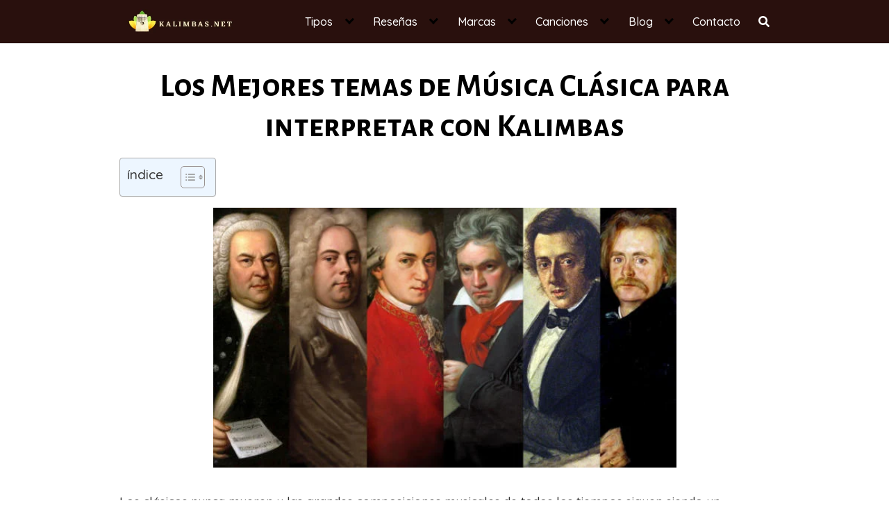

--- FILE ---
content_type: text/html; charset=UTF-8
request_url: https://kalimbas.net/canciones/musica-clasica/
body_size: 29165
content:
<!DOCTYPE html><html lang="es"><head><meta charset="UTF-8"><link rel="preconnect" href="https://fonts.gstatic.com/" crossorigin /><meta name="viewport" content="width=device-width, initial-scale=1"><link rel="profile" href="http://gmpg.org/xfn/11"><meta name='robots' content='index, follow, max-image-preview:large, max-snippet:-1, max-video-preview:-1' /><title>🥇 Los mejores temas de música clásica para tocar en kalimba</title><meta name="description" content="✨¡Los clásicos nunca mueren!✨Por eso ponemos a tu disposición los mejores temas de la música clásica para que practiques con tu kalimba ¡Disfrútalos!✅" /><link rel="canonical" href="https://kalimbas.net/canciones/musica-clasica/" /><meta property="og:locale" content="es_ES" /><meta property="og:type" content="article" /><meta property="og:title" content="🥇 Los mejores temas de música clásica para tocar en kalimba" /><meta property="og:description" content="✨¡Los clásicos nunca mueren!✨Por eso ponemos a tu disposición los mejores temas de la música clásica para que practiques con tu kalimba ¡Disfrútalos!✅" /><meta property="og:url" content="https://kalimbas.net/canciones/musica-clasica/" /><meta property="og:site_name" content="Tienda especializada en kalimbas" /><meta property="article:published_time" content="2020-07-03T17:57:05+00:00" /><meta property="article:modified_time" content="2025-02-04T20:30:45+00:00" /><meta property="og:image" content="https://kalimbas.net/wp-content/uploads/2021/10/Musica-clasica-para-kalimbas.jpg" /><meta property="og:image:width" content="620" /><meta property="og:image:height" content="348" /><meta property="og:image:type" content="image/jpeg" /><meta name="author" content="admin" /><meta name="twitter:card" content="summary_large_image" /><meta name="twitter:label1" content="Escrito por" /><meta name="twitter:data1" content="admin" /><meta name="twitter:label2" content="Tiempo de lectura" /><meta name="twitter:data2" content="2 minutos" /> <script type="application/ld+json" class="yoast-schema-graph">{"@context":"https://schema.org","@graph":[{"@type":"Article","@id":"https://kalimbas.net/canciones/musica-clasica/#article","isPartOf":{"@id":"https://kalimbas.net/canciones/musica-clasica/"},"author":{"name":"admin","@id":"https://kalimbas.net/#/schema/person/67a3246a018407648250bfe7b4dd4865"},"headline":"Los Mejores temas de Música Clásica para interpretar con Kalimbas","datePublished":"2020-07-03T17:57:05+00:00","dateModified":"2025-02-04T20:30:45+00:00","mainEntityOfPage":{"@id":"https://kalimbas.net/canciones/musica-clasica/"},"wordCount":247,"publisher":{"@id":"https://kalimbas.net/#organization"},"image":{"@id":"https://kalimbas.net/canciones/musica-clasica/#primaryimage"},"thumbnailUrl":"https://kalimbas.net/wp-content/uploads/2021/10/Musica-clasica-para-kalimbas.jpg","keywords":["Canciones"],"articleSection":["Canciones"],"inLanguage":"es"},{"@type":"WebPage","@id":"https://kalimbas.net/canciones/musica-clasica/","url":"https://kalimbas.net/canciones/musica-clasica/","name":"🥇 Los mejores temas de música clásica para tocar en kalimba","isPartOf":{"@id":"https://kalimbas.net/#website"},"primaryImageOfPage":{"@id":"https://kalimbas.net/canciones/musica-clasica/#primaryimage"},"image":{"@id":"https://kalimbas.net/canciones/musica-clasica/#primaryimage"},"thumbnailUrl":"https://kalimbas.net/wp-content/uploads/2021/10/Musica-clasica-para-kalimbas.jpg","datePublished":"2020-07-03T17:57:05+00:00","dateModified":"2025-02-04T20:30:45+00:00","description":"✨¡Los clásicos nunca mueren!✨Por eso ponemos a tu disposición los mejores temas de la música clásica para que practiques con tu kalimba ¡Disfrútalos!✅","breadcrumb":{"@id":"https://kalimbas.net/canciones/musica-clasica/#breadcrumb"},"inLanguage":"es","potentialAction":[{"@type":"ReadAction","target":["https://kalimbas.net/canciones/musica-clasica/"]}]},{"@type":"ImageObject","inLanguage":"es","@id":"https://kalimbas.net/canciones/musica-clasica/#primaryimage","url":"https://kalimbas.net/wp-content/uploads/2021/10/Musica-clasica-para-kalimbas.jpg","contentUrl":"https://kalimbas.net/wp-content/uploads/2021/10/Musica-clasica-para-kalimbas.jpg","width":620,"height":348,"caption":"Musica clasica para kalimbas"},{"@type":"BreadcrumbList","@id":"https://kalimbas.net/canciones/musica-clasica/#breadcrumb","itemListElement":[{"@type":"ListItem","position":1,"name":"Home","item":"https://kalimbas.net/"},{"@type":"ListItem","position":2,"name":"Los Mejores temas de Música Clásica para interpretar con Kalimbas"}]},{"@type":"WebSite","@id":"https://kalimbas.net/#website","url":"https://kalimbas.net/","name":"Tienda especializada en kalimbas","description":"","publisher":{"@id":"https://kalimbas.net/#organization"},"potentialAction":[{"@type":"SearchAction","target":{"@type":"EntryPoint","urlTemplate":"https://kalimbas.net/?s={search_term_string}"},"query-input":{"@type":"PropertyValueSpecification","valueRequired":true,"valueName":"search_term_string"}}],"inLanguage":"es"},{"@type":"Organization","@id":"https://kalimbas.net/#organization","name":"Tienda especializada en kalimbas","url":"https://kalimbas.net/","logo":{"@type":"ImageObject","inLanguage":"es","@id":"https://kalimbas.net/#/schema/logo/image/","url":"https://kalimbas.net/wp-content/uploads/2021/09/logotipo-kalimbas.png","contentUrl":"https://kalimbas.net/wp-content/uploads/2021/09/logotipo-kalimbas.png","width":300,"height":60,"caption":"Tienda especializada en kalimbas"},"image":{"@id":"https://kalimbas.net/#/schema/logo/image/"}},{"@type":"Person","@id":"https://kalimbas.net/#/schema/person/67a3246a018407648250bfe7b4dd4865","name":"admin","image":{"@type":"ImageObject","inLanguage":"es","@id":"https://kalimbas.net/#/schema/person/image/","url":"https://kalimbas.net/wp-content/litespeed/avatar/3b57d2aa92a4e68a17d307a3e88ac65b.jpg?ver=1768702596","contentUrl":"https://kalimbas.net/wp-content/litespeed/avatar/3b57d2aa92a4e68a17d307a3e88ac65b.jpg?ver=1768702596","caption":"admin"},"sameAs":["http://kalimbas.net"]}]}</script> <link rel='dns-prefetch' href='//fonts.googleapis.com' /><link rel='dns-prefetch' href='//connect.facebook.net' /><link rel='dns-prefetch' href='//facebook.com' /><link rel='dns-prefetch' href='//fonts.gstatic.com' /><link rel='dns-prefetch' href='//google.com' /><link rel='dns-prefetch' href='//googleads.g.doubleclick.net' /><link rel='dns-prefetch' href='//googleadservices.com' /><link rel='dns-prefetch' href='//googletagmanager.com' /><link rel="alternate" type="application/rss+xml" title="Tienda especializada en kalimbas &raquo; Feed" href="https://kalimbas.net/feed/" /><link rel="alternate" type="application/rss+xml" title="Tienda especializada en kalimbas &raquo; Feed de los comentarios" href="https://kalimbas.net/comments/feed/" /><link rel="alternate" type="application/rss+xml" title="Tienda especializada en kalimbas &raquo; Comentario Los Mejores temas de Música Clásica para interpretar con Kalimbas del feed" href="https://kalimbas.net/canciones/musica-clasica/feed/" /><style id="litespeed-ccss">.wp-block-image img{height:auto;max-width:100%;vertical-align:bottom}.wp-block-image img{box-sizing:border-box}.wp-block-image .aligncenter{display:table}.wp-block-image .aligncenter{margin-left:auto;margin-right:auto}.wp-block-image figure{margin:0}ul{box-sizing:border-box}:root{--wp--preset--font-size--normal:16px;--wp--preset--font-size--huge:42px}.aligncenter{clear:both}.screen-reader-text{border:0;clip:rect(1px,1px,1px,1px);clip-path:inset(50%);height:1px;margin:-1px;overflow:hidden;padding:0;position:absolute;width:1px;word-wrap:normal!important}figure{margin:0 0 1em}body{--wp--preset--color--black:#000;--wp--preset--color--cyan-bluish-gray:#abb8c3;--wp--preset--color--white:#fff;--wp--preset--color--pale-pink:#f78da7;--wp--preset--color--vivid-red:#cf2e2e;--wp--preset--color--luminous-vivid-orange:#ff6900;--wp--preset--color--luminous-vivid-amber:#fcb900;--wp--preset--color--light-green-cyan:#7bdcb5;--wp--preset--color--vivid-green-cyan:#00d084;--wp--preset--color--pale-cyan-blue:#8ed1fc;--wp--preset--color--vivid-cyan-blue:#0693e3;--wp--preset--color--vivid-purple:#9b51e0;--wp--preset--gradient--vivid-cyan-blue-to-vivid-purple:linear-gradient(135deg,rgba(6,147,227,1) 0%,#9b51e0 100%);--wp--preset--gradient--light-green-cyan-to-vivid-green-cyan:linear-gradient(135deg,#7adcb4 0%,#00d082 100%);--wp--preset--gradient--luminous-vivid-amber-to-luminous-vivid-orange:linear-gradient(135deg,rgba(252,185,0,1) 0%,rgba(255,105,0,1) 100%);--wp--preset--gradient--luminous-vivid-orange-to-vivid-red:linear-gradient(135deg,rgba(255,105,0,1) 0%,#cf2e2e 100%);--wp--preset--gradient--very-light-gray-to-cyan-bluish-gray:linear-gradient(135deg,#eee 0%,#a9b8c3 100%);--wp--preset--gradient--cool-to-warm-spectrum:linear-gradient(135deg,#4aeadc 0%,#9778d1 20%,#cf2aba 40%,#ee2c82 60%,#fb6962 80%,#fef84c 100%);--wp--preset--gradient--blush-light-purple:linear-gradient(135deg,#ffceec 0%,#9896f0 100%);--wp--preset--gradient--blush-bordeaux:linear-gradient(135deg,#fecda5 0%,#fe2d2d 50%,#6b003e 100%);--wp--preset--gradient--luminous-dusk:linear-gradient(135deg,#ffcb70 0%,#c751c0 50%,#4158d0 100%);--wp--preset--gradient--pale-ocean:linear-gradient(135deg,#fff5cb 0%,#b6e3d4 50%,#33a7b5 100%);--wp--preset--gradient--electric-grass:linear-gradient(135deg,#caf880 0%,#71ce7e 100%);--wp--preset--gradient--midnight:linear-gradient(135deg,#020381 0%,#2874fc 100%);--wp--preset--duotone--dark-grayscale:url('#wp-duotone-dark-grayscale');--wp--preset--duotone--grayscale:url('#wp-duotone-grayscale');--wp--preset--duotone--purple-yellow:url('#wp-duotone-purple-yellow');--wp--preset--duotone--blue-red:url('#wp-duotone-blue-red');--wp--preset--duotone--midnight:url('#wp-duotone-midnight');--wp--preset--duotone--magenta-yellow:url('#wp-duotone-magenta-yellow');--wp--preset--duotone--purple-green:url('#wp-duotone-purple-green');--wp--preset--duotone--blue-orange:url('#wp-duotone-blue-orange');--wp--preset--font-size--small:13px;--wp--preset--font-size--medium:20px;--wp--preset--font-size--large:36px;--wp--preset--font-size--x-large:42px;--wp--preset--spacing--20:.44rem;--wp--preset--spacing--30:.67rem;--wp--preset--spacing--40:1rem;--wp--preset--spacing--50:1.5rem;--wp--preset--spacing--60:2.25rem;--wp--preset--spacing--70:3.38rem;--wp--preset--spacing--80:5.06rem}html{box-sizing:border-box}*,*:before,*:after{box-sizing:inherit}*{margin:0;padding:0;-webkit-overflow-scrolling:touch}img,svg{vertical-align:middle;max-width:100%}img{height:auto}strong{font-weight:700;color:#000}em{font-style:italic}figure{margin-bottom:1rem}html{font-size:16px;-ms-overflow-style:scrollbar}body{font-family:-apple-system,BlinkMacSystemFont,"Segoe UI",Roboto,"Helvetica Neue",Arial,sans-serif,"Apple Color Emoji","Segoe UI Emoji","Segoe UI Symbol";font-size:1rem;color:#333;line-height:1.5;word-wrap:break-word;overflow-x:hidden;background-color:#fff}input,button{font-family:inherit;font-size:inherit;line-height:inherit}figure img{margin-bottom:.5rem;line-height:1}.flex{box-sizing:border-box;display:flex;flex:0 1 auto;flex-direction:row;flex-wrap:wrap}a{color:#0275d8}h1{font-family:-apple-system,BlinkMacSystemFont,"Segoe UI",Roboto,"Helvetica Neue",Arial,sans-serif,"Apple Color Emoji","Segoe UI Emoji","Segoe UI Symbol";font-weight:700;line-height:1.25;color:#111;text-rendering:optimizeLegibility;margin-bottom:1rem;margin-top:2.5rem;text-decoration:none}.title{font-family:-apple-system,BlinkMacSystemFont,"Segoe UI",Roboto,"Helvetica Neue",Arial,sans-serif,"Apple Color Emoji","Segoe UI Emoji","Segoe UI Symbol"}h1{font-size:3rem}p,ul,figure,form{margin-bottom:1.5rem;font-size:1.125rem}ul{padding-left:2rem}ul li{margin-bottom:1rem}.container{max-width:100%;width:48rem;margin:0 auto;padding:0 1rem}.widget.widget_nav_menu .menu-item.search-item{display:none}.site-header{min-height:56px;padding:0;color:#000;font-family:-apple-system,BlinkMacSystemFont,"Segoe UI",Roboto,"Helvetica Neue",Arial,sans-serif,"Apple Color Emoji","Segoe UI Emoji","Segoe UI Symbol";font-size:1rem;background-color:#fff;border-bottom:1px solid #dbdbdb;display:flex;align-items:center;position:relative}.site-header .header-inner{justify-content:space-between}.site-header .container{display:flex;align-items:center;padding:0 1rem}.site-header a{color:#000;display:block;text-decoration:none;line-height:1}.site-logo{margin-right:1rem;font-size:1.25rem;padding:.5rem 0}.site-logo img{max-width:150px}.site-logo{display:inline-block}.site-nav-trigger{position:relative;display:block;width:24px;height:24px;overflow:hidden;white-space:nowrap;color:transparent;z-index:3}.site-nav-trigger span{position:absolute;top:50%;right:0;display:inline-block;height:3px;width:24px;background:#000}.site-nav-trigger span:before,.site-nav-trigger span:after{content:"";height:3px;width:24px;background:#000;position:absolute;backface-visibility:hidden;right:0}.site-nav-trigger span:before{top:-6px}.site-nav-trigger span:after{top:6px}.site-overlay{display:none}@media (min-width:1040px){.site-header{margin-bottom:0}}@media (max-width:1040px){.site-header.with-header{min-height:0;border:none}.site-header.with-header .site-logo{width:100%;text-align:center}}.section-inner{margin-left:auto;margin-right:auto;max-width:120rem;width:calc(100% - 4rem)}.nav-toggle.orbitalMenu-fixed{position:fixed;bottom:4rem;right:1.5rem;width:64px;height:64px;top:unset;z-index:100;background:#fff;border-radius:50%;box-shadow:0px 5px 10px 0px rgba(0,0,0,.5)}.nav-toggle.orbitalMenu-fixed .toggle-inner{height:auto}.orbitalMenu-fixed .site-nav-trigger span{height:5px;top:10px}.orbitalMenu-fixed .site-nav-trigger span:before{top:-8px;height:5px}.orbitalMenu-fixed .site-nav-trigger span:after{top:8px;height:5px}.orbitalMenu-fixed .toggle-text{display:none}.orbitalMenu-fixed .site-nav-trigger{width:24px}.reset-list-style,.reset-list-style ul{list-style:none;margin:0;padding:0}.toggle{-moz-appearance:none;-webkit-appearance:none;color:inherit;font-family:inherit;position:relative;-webkit-touch-callout:none;text-align:inherit}button.toggle{background:0 0;border:none;box-shadow:none;border-radius:0;font-size:inherit;font-weight:400;letter-spacing:inherit;padding:0;text-transform:none}.header-navigation-wrapper{display:none}.header-inner .toggle{align-items:center;display:flex;overflow:visible;padding:0 1.25rem}.toggle-inner{display:flex;justify-content:center;height:2.3rem;position:relative}.toggle-inner .toggle-text{color:#6d6d6d;font-size:1rem;font-weight:600;position:absolute;top:60%;width:auto;white-space:nowrap;word-break:break-all}.nav-toggle{position:absolute;bottom:0;right:0;top:0}.primary-menu-wrapper{display:none}ul.primary-menu{display:flex;flex-wrap:wrap;justify-content:flex-end;margin:-.8rem 0 0 -1.6rem}.primary-menu .icon{display:block;height:.7rem;position:absolute;transform:rotate(-45deg);width:1.3rem}.primary-menu .icon:before,.primary-menu .icon:after{content:"";display:block;background-color:currentColor;position:absolute;bottom:calc(50% - .1rem);left:0}.primary-menu .icon:before{height:.6rem;width:.2rem}.primary-menu .icon:after{height:.2rem;width:.6rem}.primary-menu li{position:relative;margin-bottom:0}.primary-menu>li{margin:.8rem 0 0 1.6rem}.primary-menu>li.menu-item-has-children>a{padding-right:2rem}.primary-menu>li>.icon{right:-.5rem;top:calc(50% - .6rem)}.primary-menu a{color:inherit;display:block;line-height:1.25rem;font-size:1rem;text-decoration:none;word-break:normal;word-wrap:normal}.primary-menu li.current-menu-item>a{text-decoration:underline}.primary-menu ul{background:#000;border-radius:.4rem;color:#fff;font-size:1.7rem;opacity:0;padding:1rem 0;position:absolute;right:9999rem;top:calc(100% + 2rem);transform:translateY(.6rem);width:20rem;z-index:1}.primary-menu ul:before,.primary-menu ul:after{content:"";display:block;position:absolute;bottom:100%}.primary-menu ul:before{height:2rem;left:0;right:0}.primary-menu ul:after{border:.8rem solid transparent;border-bottom-color:#000;right:1.8rem}.primary-menu ul a{background:0 0;border:none;color:inherit;display:block;padding:.5rem 1.35rem;width:100%}@media (any-pointer:coarse){.primary-menu>li.menu-item-has-children>a{padding-right:0;margin-right:2rem}}.menu-modal{background:#fff;display:none;opacity:0;overflow-y:auto;overflow-x:hidden;position:fixed;bottom:0;left:-99999rem;right:99999rem;top:0;z-index:9999}.menu-modal-inner{background:#fff;display:flex;justify-content:stretch;overflow:auto;-ms-overflow-style:auto;width:100%}.menu-wrapper{display:flex;flex-direction:column;justify-content:space-between;position:relative}button.close-nav-toggle{align-items:center;display:flex;font-size:1.15rem;font-weight:500;justify-content:flex-end;padding:1.4rem 0;width:100%}button.close-nav-toggle .toggle-text{margin-right:1.6rem}.menu-modal .menu-top{flex-shrink:0}.modal-menu{position:relative;left:calc(50% - 50vw);width:100vw}.modal-menu li{border-color:#dedfdf;border-style:solid;border-width:.1rem 0 0;display:flex;flex-wrap:wrap;line-height:1;justify-content:flex-start;margin:0}.modal-menu>li>a,.modal-menu>li>.ancestor-wrapper>a{font-size:1rem;font-weight:700;letter-spacing:-.0375em}.modal-menu>li:last-child{border-bottom-width:.1rem}.modal-menu .ancestor-wrapper{display:flex;justify-content:space-between;width:100%}.modal-menu a{display:block;padding:1.35rem 1.5rem;text-decoration:none;width:100%}.modal-menu li.current-menu-item>.ancestor-wrapper>a{text-decoration:underline}button.sub-menu-toggle{border-left:.1rem solid #dedfdf;flex-shrink:0;margin:1rem 0;padding:0 .75rem}button.sub-menu-toggle svg{height:.6rem;width:1.15rem}.modal-menu ul{display:none;margin:0;width:100%}.modal-menu ul li{border-left-width:1rem}.modal-menu ul li a{color:inherit;font-weight:500}.menu-wrapper .menu-item{position:relative}.mobile-menu{display:block}@media (min-width:700px){.toggle-inner .toggle-text{font-size:1rem}.nav-toggle{right:2rem}button.close-nav-toggle{font-size:1.3rem;padding:1.75rem 0}button.close-nav-toggle .toggle-text{margin-right:2.1rem}.modal-menu{left:auto;width:100%}.modal-menu ul li{border-left-color:transparent}.modal-menu>li>.ancestor-wrapper>button.sub-menu-toggle{padding:0 1.5rem}.modal-menu>li>.ancestor-wrapper>button.sub-menu-toggle svg{height:1.15rem;width:1.15rem}}@media (min-width:1000px){.header-navigation-wrapper{align-items:center;display:flex}.primary-menu-wrapper{display:block;width:100%}.mobile-nav-toggle{display:none!important}.header-inner .toggle{height:4.4rem;padding:0 3rem;position:relative;bottom:auto;left:auto;right:auto;top:auto;width:auto}.toggle-inner{position:static}.toggle-inner .toggle-text{left:0;right:0;text-align:center;top:calc(100% - .3rem);width:auto}.menu-modal.cover-modal{background:rgba(0,0,0,0)}.menu-wrapper.section-inner{width:calc(100% - 8rem)}.menu-modal-inner{box-shadow:0 0 2rem 0 rgba(0,0,0,.1);opacity:0;padding:0;transform:translateX(20rem);width:50rem}.mobile-menu{display:none}}.layout-menu-orbital .menu-modal{max-height:400px;width:200px}.layout-menu-orbital .section-inner{max-width:unset!important;width:100%}.layout-menu-orbital .modal-menu{left:unset!important;width:unset!important}.layout-menu-orbital .close-nav-toggle{display:none}.layout-menu-orbital .modal-menu a{display:block;padding:1rem;text-decoration:none;width:100%}.layout-menu-orbital .menu-wrapper .menu-item{transform:unset!important}.default-header{width:100%;padding:2rem 0;padding-bottom:0}.default-header .title{position:relative;font-weight:700;color:#000;font-size:2.75rem;margin-top:0;margin-bottom:0}.default-header .container{position:relative}.site-footer .widget-area ul li{line-height:1}.site-footer .widget-area ul li a{font-size:14px;color:#000}.site-footer .widget-area a{color:#000}.btn{padding:.75rem 1.25rem;font-size:1rem;margin:.5rem 0;display:inline-block;text-align:center;color:#333;background-color:#eee;border-radius:4px;max-width:100%;margin-right:1rem;border:0;box-shadow:0 1px 1px 0 rgba(0,0,0,.14),0 2px 1px -1px rgba(0,0,0,.2),0 1px 3px 0 rgba(0,0,0,.12)}@media (max-width:48rem){.btn{width:100%;margin:.5rem 0}}.btn-primary{color:#fff;background-color:#0275d8}.btn-search-form{margin:0;height:100%;padding:.5rem .25rem}.svg-inline--fa{display:inline-block;font-size:inherit;height:1em;overflow:visible;vertical-align:-.125em}form{max-width:100%;margin:0 auto;position:relative}input:not([type=submit]):not([type=radio]):not([type=checkbox]):not([type=file]){display:inline-block;width:100%;padding:.75rem;border:1px solid #ccc;box-shadow:inset 0 1px 3px #eee;border-radius:2px;background-color:#fff}.cc_cs_right{right:0}.cc__change_settings{position:fixed;bottom:0;background:#2196f3;padding:.25rem .5rem;border-radius:.35rem .35rem 0 0;visibility:hidden;z-index:2500;width:auto}.cc__change_settings a,.cc__change_settings a:link{color:#fff;text-decoration:none}.text-center{text-align:center}.screen-reader-text{clip:rect(1px,1px,1px,1px);position:absolute!important;height:1px;width:1px;overflow:hidden}.aligncenter{clear:both;display:block;margin-left:auto;margin-right:auto;text-align:center}.site-main{padding-bottom:2rem}#content-wrapper{padding:1rem;background-color:#fff}.entry-content{flex-basis:100%;max-width:100%}.no-sidebar .entry-content{flex-basis:100%;max-width:100%}.entry-content{max-width:100%;position:relative}@media (min-width:48rem){.container{width:60.5rem}.entry-content{max-width:70%;flex-basis:70%}}a{color:#c45036}.site-header{background-color:#29100d}.site-header a{color:#fff}h1,.title{font-family:'Alegreya Sans SC',sans-serif;font-weight:700}body,.site-header{font-family:'Quicksand',sans-serif;font-weight:500}body.custom-background{background-color:#fff}.cc__change_settings{display:none;!important}.default-header .title{text-align:center;!important;font-size:2.9rem;!important}@media screen and (min-width:1041px){.site-header .container{padding:5px 1rem}.site-logo img{max-width:180px};}@media only screen and (max-width:600px){.default-header .title{font-size:2rem}h1{font-size:rem}p{font-size:1rem}ul{font-size:1rem}}.site-footer .widget-area ul li a{font-size:15px;color:#f0f0f0}@media (min-width:1040px){.site-header{position:sticky;top:0;z-index:999}.navbar-form input:not([type=submit]):not([type=radio]):not([type=checkbox]):not([type=file]){border:none;border-radius:0;padding:.5rem}.navbar-form .btn-search-form{border-radius:0;box-shadow:none;background-color:#0367bf}.navbar-form{display:none;padding:1rem;background:#0267bf;margin-top:1rem}input:not([type=submit]):not([type=radio]):not([type=checkbox]):not([type=file]){display:inline-block;width:100%;padding:.85rem;border:3px solid #cc8333;box-shadow:inset 0 1px 3px #eee;border-radius:24px;background-color:#fff;text-align:center;align-items:center}.search-live div.search-live-form input{width:100%}}</style><script src="[data-uri]" defer></script><script data-optimized="1" src="https://kalimbas.net/wp-content/plugins/litespeed-cache/assets/js/webfontloader.min.js" defer></script><script src="[data-uri]" defer></script> <link data-optimized="1" data-asynced="1" as="style" onload="this.onload=null;this.rel='stylesheet'"  rel='preload' id='wp-block-library-css' href='https://kalimbas.net/wp-content/litespeed/css/3ef7a1e180ff41dfac82e597ec102df0.css?ver=60525' type='text/css' media='all' /><noscript><link data-optimized="1" rel='stylesheet' href='https://kalimbas.net/wp-content/litespeed/css/3ef7a1e180ff41dfac82e597ec102df0.css?ver=60525' type='text/css' media='all' /></noscript><style id='classic-theme-styles-inline-css' type='text/css'>/*! This file is auto-generated */
.wp-block-button__link{color:#fff;background-color:#32373c;border-radius:9999px;box-shadow:none;text-decoration:none;padding:calc(.667em + 2px) calc(1.333em + 2px);font-size:1.125em}.wp-block-file__button{background:#32373c;color:#fff;text-decoration:none}</style><style id='global-styles-inline-css' type='text/css'>body{--wp--preset--color--black:#000000;--wp--preset--color--cyan-bluish-gray:#abb8c3;--wp--preset--color--white:#ffffff;--wp--preset--color--pale-pink:#f78da7;--wp--preset--color--vivid-red:#cf2e2e;--wp--preset--color--luminous-vivid-orange:#ff6900;--wp--preset--color--luminous-vivid-amber:#fcb900;--wp--preset--color--light-green-cyan:#7bdcb5;--wp--preset--color--vivid-green-cyan:#00d084;--wp--preset--color--pale-cyan-blue:#8ed1fc;--wp--preset--color--vivid-cyan-blue:#0693e3;--wp--preset--color--vivid-purple:#9b51e0;--wp--preset--gradient--vivid-cyan-blue-to-vivid-purple:linear-gradient(135deg,rgba(6,147,227,1) 0%,rgb(155,81,224) 100%);--wp--preset--gradient--light-green-cyan-to-vivid-green-cyan:linear-gradient(135deg,rgb(122,220,180) 0%,rgb(0,208,130) 100%);--wp--preset--gradient--luminous-vivid-amber-to-luminous-vivid-orange:linear-gradient(135deg,rgba(252,185,0,1) 0%,rgba(255,105,0,1) 100%);--wp--preset--gradient--luminous-vivid-orange-to-vivid-red:linear-gradient(135deg,rgba(255,105,0,1) 0%,rgb(207,46,46) 100%);--wp--preset--gradient--very-light-gray-to-cyan-bluish-gray:linear-gradient(135deg,rgb(238,238,238) 0%,rgb(169,184,195) 100%);--wp--preset--gradient--cool-to-warm-spectrum:linear-gradient(135deg,rgb(74,234,220) 0%,rgb(151,120,209) 20%,rgb(207,42,186) 40%,rgb(238,44,130) 60%,rgb(251,105,98) 80%,rgb(254,248,76) 100%);--wp--preset--gradient--blush-light-purple:linear-gradient(135deg,rgb(255,206,236) 0%,rgb(152,150,240) 100%);--wp--preset--gradient--blush-bordeaux:linear-gradient(135deg,rgb(254,205,165) 0%,rgb(254,45,45) 50%,rgb(107,0,62) 100%);--wp--preset--gradient--luminous-dusk:linear-gradient(135deg,rgb(255,203,112) 0%,rgb(199,81,192) 50%,rgb(65,88,208) 100%);--wp--preset--gradient--pale-ocean:linear-gradient(135deg,rgb(255,245,203) 0%,rgb(182,227,212) 50%,rgb(51,167,181) 100%);--wp--preset--gradient--electric-grass:linear-gradient(135deg,rgb(202,248,128) 0%,rgb(113,206,126) 100%);--wp--preset--gradient--midnight:linear-gradient(135deg,rgb(2,3,129) 0%,rgb(40,116,252) 100%);--wp--preset--font-size--small:13px;--wp--preset--font-size--medium:20px;--wp--preset--font-size--large:36px;--wp--preset--font-size--x-large:42px;--wp--preset--spacing--20:0.44rem;--wp--preset--spacing--30:0.67rem;--wp--preset--spacing--40:1rem;--wp--preset--spacing--50:1.5rem;--wp--preset--spacing--60:2.25rem;--wp--preset--spacing--70:3.38rem;--wp--preset--spacing--80:5.06rem;--wp--preset--shadow--natural:6px 6px 9px rgba(0, 0, 0, 0.2);--wp--preset--shadow--deep:12px 12px 50px rgba(0, 0, 0, 0.4);--wp--preset--shadow--sharp:6px 6px 0px rgba(0, 0, 0, 0.2);--wp--preset--shadow--outlined:6px 6px 0px -3px rgba(255, 255, 255, 1), 6px 6px rgba(0, 0, 0, 1);--wp--preset--shadow--crisp:6px 6px 0px rgba(0, 0, 0, 1)}:where(.is-layout-flex){gap:.5em}:where(.is-layout-grid){gap:.5em}body .is-layout-flow>.alignleft{float:left;margin-inline-start:0;margin-inline-end:2em}body .is-layout-flow>.alignright{float:right;margin-inline-start:2em;margin-inline-end:0}body .is-layout-flow>.aligncenter{margin-left:auto!important;margin-right:auto!important}body .is-layout-constrained>.alignleft{float:left;margin-inline-start:0;margin-inline-end:2em}body .is-layout-constrained>.alignright{float:right;margin-inline-start:2em;margin-inline-end:0}body .is-layout-constrained>.aligncenter{margin-left:auto!important;margin-right:auto!important}body .is-layout-constrained>:where(:not(.alignleft):not(.alignright):not(.alignfull)){max-width:var(--wp--style--global--content-size);margin-left:auto!important;margin-right:auto!important}body .is-layout-constrained>.alignwide{max-width:var(--wp--style--global--wide-size)}body .is-layout-flex{display:flex}body .is-layout-flex{flex-wrap:wrap;align-items:center}body .is-layout-flex>*{margin:0}body .is-layout-grid{display:grid}body .is-layout-grid>*{margin:0}:where(.wp-block-columns.is-layout-flex){gap:2em}:where(.wp-block-columns.is-layout-grid){gap:2em}:where(.wp-block-post-template.is-layout-flex){gap:1.25em}:where(.wp-block-post-template.is-layout-grid){gap:1.25em}.has-black-color{color:var(--wp--preset--color--black)!important}.has-cyan-bluish-gray-color{color:var(--wp--preset--color--cyan-bluish-gray)!important}.has-white-color{color:var(--wp--preset--color--white)!important}.has-pale-pink-color{color:var(--wp--preset--color--pale-pink)!important}.has-vivid-red-color{color:var(--wp--preset--color--vivid-red)!important}.has-luminous-vivid-orange-color{color:var(--wp--preset--color--luminous-vivid-orange)!important}.has-luminous-vivid-amber-color{color:var(--wp--preset--color--luminous-vivid-amber)!important}.has-light-green-cyan-color{color:var(--wp--preset--color--light-green-cyan)!important}.has-vivid-green-cyan-color{color:var(--wp--preset--color--vivid-green-cyan)!important}.has-pale-cyan-blue-color{color:var(--wp--preset--color--pale-cyan-blue)!important}.has-vivid-cyan-blue-color{color:var(--wp--preset--color--vivid-cyan-blue)!important}.has-vivid-purple-color{color:var(--wp--preset--color--vivid-purple)!important}.has-black-background-color{background-color:var(--wp--preset--color--black)!important}.has-cyan-bluish-gray-background-color{background-color:var(--wp--preset--color--cyan-bluish-gray)!important}.has-white-background-color{background-color:var(--wp--preset--color--white)!important}.has-pale-pink-background-color{background-color:var(--wp--preset--color--pale-pink)!important}.has-vivid-red-background-color{background-color:var(--wp--preset--color--vivid-red)!important}.has-luminous-vivid-orange-background-color{background-color:var(--wp--preset--color--luminous-vivid-orange)!important}.has-luminous-vivid-amber-background-color{background-color:var(--wp--preset--color--luminous-vivid-amber)!important}.has-light-green-cyan-background-color{background-color:var(--wp--preset--color--light-green-cyan)!important}.has-vivid-green-cyan-background-color{background-color:var(--wp--preset--color--vivid-green-cyan)!important}.has-pale-cyan-blue-background-color{background-color:var(--wp--preset--color--pale-cyan-blue)!important}.has-vivid-cyan-blue-background-color{background-color:var(--wp--preset--color--vivid-cyan-blue)!important}.has-vivid-purple-background-color{background-color:var(--wp--preset--color--vivid-purple)!important}.has-black-border-color{border-color:var(--wp--preset--color--black)!important}.has-cyan-bluish-gray-border-color{border-color:var(--wp--preset--color--cyan-bluish-gray)!important}.has-white-border-color{border-color:var(--wp--preset--color--white)!important}.has-pale-pink-border-color{border-color:var(--wp--preset--color--pale-pink)!important}.has-vivid-red-border-color{border-color:var(--wp--preset--color--vivid-red)!important}.has-luminous-vivid-orange-border-color{border-color:var(--wp--preset--color--luminous-vivid-orange)!important}.has-luminous-vivid-amber-border-color{border-color:var(--wp--preset--color--luminous-vivid-amber)!important}.has-light-green-cyan-border-color{border-color:var(--wp--preset--color--light-green-cyan)!important}.has-vivid-green-cyan-border-color{border-color:var(--wp--preset--color--vivid-green-cyan)!important}.has-pale-cyan-blue-border-color{border-color:var(--wp--preset--color--pale-cyan-blue)!important}.has-vivid-cyan-blue-border-color{border-color:var(--wp--preset--color--vivid-cyan-blue)!important}.has-vivid-purple-border-color{border-color:var(--wp--preset--color--vivid-purple)!important}.has-vivid-cyan-blue-to-vivid-purple-gradient-background{background:var(--wp--preset--gradient--vivid-cyan-blue-to-vivid-purple)!important}.has-light-green-cyan-to-vivid-green-cyan-gradient-background{background:var(--wp--preset--gradient--light-green-cyan-to-vivid-green-cyan)!important}.has-luminous-vivid-amber-to-luminous-vivid-orange-gradient-background{background:var(--wp--preset--gradient--luminous-vivid-amber-to-luminous-vivid-orange)!important}.has-luminous-vivid-orange-to-vivid-red-gradient-background{background:var(--wp--preset--gradient--luminous-vivid-orange-to-vivid-red)!important}.has-very-light-gray-to-cyan-bluish-gray-gradient-background{background:var(--wp--preset--gradient--very-light-gray-to-cyan-bluish-gray)!important}.has-cool-to-warm-spectrum-gradient-background{background:var(--wp--preset--gradient--cool-to-warm-spectrum)!important}.has-blush-light-purple-gradient-background{background:var(--wp--preset--gradient--blush-light-purple)!important}.has-blush-bordeaux-gradient-background{background:var(--wp--preset--gradient--blush-bordeaux)!important}.has-luminous-dusk-gradient-background{background:var(--wp--preset--gradient--luminous-dusk)!important}.has-pale-ocean-gradient-background{background:var(--wp--preset--gradient--pale-ocean)!important}.has-electric-grass-gradient-background{background:var(--wp--preset--gradient--electric-grass)!important}.has-midnight-gradient-background{background:var(--wp--preset--gradient--midnight)!important}.has-small-font-size{font-size:var(--wp--preset--font-size--small)!important}.has-medium-font-size{font-size:var(--wp--preset--font-size--medium)!important}.has-large-font-size{font-size:var(--wp--preset--font-size--large)!important}.has-x-large-font-size{font-size:var(--wp--preset--font-size--x-large)!important}.wp-block-navigation a:where(:not(.wp-element-button)){color:inherit}:where(.wp-block-post-template.is-layout-flex){gap:1.25em}:where(.wp-block-post-template.is-layout-grid){gap:1.25em}:where(.wp-block-columns.is-layout-flex){gap:2em}:where(.wp-block-columns.is-layout-grid){gap:2em}.wp-block-pullquote{font-size:1.5em;line-height:1.6}</style><link data-optimized="1" data-asynced="1" as="style" onload="this.onload=null;this.rel='stylesheet'"  rel='preload' id='contact-form-7-css' href='https://kalimbas.net/wp-content/litespeed/css/5e7ab2da5f3e8844198fce1d2ee3b635.css?ver=7b6ea' type='text/css' media='all' /><noscript><link data-optimized="1" rel='stylesheet' href='https://kalimbas.net/wp-content/litespeed/css/5e7ab2da5f3e8844198fce1d2ee3b635.css?ver=7b6ea' type='text/css' media='all' /></noscript><link data-optimized="1" data-asynced="1" as="style" onload="this.onload=null;this.rel='stylesheet'"  rel='preload' id='ez-toc-css' href='https://kalimbas.net/wp-content/litespeed/css/1dc04ef073fcf5faab8cc1a30d3604eb.css?ver=62408' type='text/css' media='all' /><noscript><link data-optimized="1" rel='stylesheet' href='https://kalimbas.net/wp-content/litespeed/css/1dc04ef073fcf5faab8cc1a30d3604eb.css?ver=62408' type='text/css' media='all' /></noscript><style id='ez-toc-inline-css' type='text/css'>div#ez-toc-container .ez-toc-title{font-size:120%}div#ez-toc-container .ez-toc-title{font-weight:500}div#ez-toc-container ul li,div#ez-toc-container ul li a{font-size:95%}div#ez-toc-container ul li,div#ez-toc-container ul li a{font-weight:500}div#ez-toc-container nav ul ul li{font-size:90%}.ez-toc-container-direction{direction:ltr}.ez-toc-counter ul{counter-reset:item}.ez-toc-counter nav ul li a::before{content:counters(item,'.',decimal) '. ';display:inline-block;counter-increment:item;flex-grow:0;flex-shrink:0;margin-right:.2em;float:left}.ez-toc-widget-direction{direction:ltr}.ez-toc-widget-container ul{counter-reset:item}.ez-toc-widget-container nav ul li a::before{content:counters(item,'.',decimal) '. ';display:inline-block;counter-increment:item;flex-grow:0;flex-shrink:0;margin-right:.2em;float:left}</style><link  rel='preload' as='style'   id='orbital-fonts-css' href='https://fonts.googleapis.com/css?family=Alegreya+Sans+SC%3A700%7CQuicksand%3A500&#038;subset=latin%2Clatin-ext&#038;display=swap' type='text/css' media='all' /><link data-optimized="1" data-asynced="1" as="style" onload="this.onload=null;this.rel='stylesheet'"  rel='preload' id='orbital-style-css' href='https://kalimbas.net/wp-content/litespeed/css/f3fe5408ae6a07f4f38a70ffa17b4470.css?ver=0b6d5' type='text/css' media='all' /><noscript><link data-optimized="1" rel='stylesheet' href='https://kalimbas.net/wp-content/litespeed/css/f3fe5408ae6a07f4f38a70ffa17b4470.css?ver=0b6d5' type='text/css' media='all' /></noscript><style id='orbital-style-inline-css' type='text/css'>.primary-menu li.menu-item-has-children:focus>ul,.primary-menu li.menu-item-has-children.focus>ul{right:0;opacity:1;transform:translateY(0);transition:opacity 0.15s linear,transform 0.15s linear}</style><link data-optimized="1" data-asynced="1" as="style" onload="this.onload=null;this.rel='stylesheet'"  rel='preload' id='rating_style-css' href='https://kalimbas.net/wp-content/litespeed/css/7d67b142af4fb543bf00f0ba77699faa.css?ver=9f6d3' type='text/css' media='all' /><noscript><link data-optimized="1" rel='stylesheet' href='https://kalimbas.net/wp-content/litespeed/css/7d67b142af4fb543bf00f0ba77699faa.css?ver=9f6d3' type='text/css' media='all' /></noscript><link data-optimized="1" data-asynced="1" as="style" onload="this.onload=null;this.rel='stylesheet'"  rel='preload' id='bsf_style-css' href='https://kalimbas.net/wp-content/litespeed/css/24df8a07055e335900515490fb35c63e.css?ver=81c0d' type='text/css' media='all' /><noscript><link data-optimized="1" rel='stylesheet' href='https://kalimbas.net/wp-content/litespeed/css/24df8a07055e335900515490fb35c63e.css?ver=81c0d' type='text/css' media='all' /></noscript> <script type="text/javascript" src="https://kalimbas.net/wp-includes/js/jquery/jquery.min.js?ver=3.7.1" id="jquery-core-js"></script> <link rel="EditURI" type="application/rsd+xml" title="RSD" href="https://kalimbas.net/xmlrpc.php?rsd" /><link rel='shortlink' href='https://kalimbas.net/?p=952' /><style>@media(min-width:48rem){.container{width:60.5rem}.entry-content{max-width:70%;flex-basis:70%}.entry-aside{max-width:30%;flex-basis:30%;order:-1;-ms-flex-order:-1}}a{color:#c45036}.site-header{background-color:#29100d}.site-header a{color:#fff}@media(min-width:1040px){.site-navbar .menu-item-has-children:after{border-color:#fff}}</style><style>h1,h2,h3,h4,h5,h6,.title{font-family:'Alegreya Sans SC',sans-serif;font-weight:700}body,.site-header{font-family:'Quicksand',sans-serif;font-weight:500}</style><style type="text/css" id="custom-background-css">body.custom-background{background-color:#fff}</style><link rel="icon" href="https://kalimbas.net/wp-content/uploads/2022/05/cropped-logo-kalimbas-32x32.png" sizes="32x32" /><link rel="icon" href="https://kalimbas.net/wp-content/uploads/2022/05/cropped-logo-kalimbas-192x192.png" sizes="192x192" /><link rel="apple-touch-icon" href="https://kalimbas.net/wp-content/uploads/2022/05/cropped-logo-kalimbas-180x180.png" /><meta name="msapplication-TileImage" content="https://kalimbas.net/wp-content/uploads/2022/05/cropped-logo-kalimbas-270x270.png" /><style type="text/css" id="wp-custom-css">.carrusel{display:flex;flex-wrap:nowrap;overflow-x:scroll;padding:10px}.elemento{flex:0 0 auto;margin:0 50px;width:260px;height:210px;background:#dcdcde;padding:20px;box-sizing:border-box;margin:0 14px;border-radius:4px!important;box-shadow:0 0 2px rgb(0 0 0 / .12),0 2px 4px rgb(0 0 0 / .24)!important}p.letra{color:#222!important;font-size:14px!important;line-height:24px!important;max-width:100%!important;overflow:hidden!important;white-space:pre-wrap!important;word-break:break-word!important}.cc__change_settings{display:none;!important}.estilo_tabla_1:first-child:nth-last-child(6),.estilo_tabla_1:first-child:nth-last-child(6)~.estilo_tabla_1,.estilo_tabla_1:first-child:nth-last-child(5),.estilo_tabla_1:first-child:nth-last-child(5)~.estilo_tabla_1,.estilo_tabla_1:first-child:nth-last-child(4),.estilo_tabla_1:first-child:nth-last-child(4)~.estilo_tabla_1,.estilo_tabla_1:first-child:nth-last-child(3),.estilo_tabla_1:first-child:nth-last-child(3)~.estilo_tabla_1,.estilo_tabla_1:first-child:nth-last-child(2),.estilo_tabla_1:first-child:nth-last-child(2)~.estilo_tabla_1,.estilo_tabla_1:first-child:nth-last-child(1){margin:0 0 30px 0;;!important}.tabla_productero_sin_sombra{box-shadow:0 0 0 0 #ececec;!important;overflow:inherit;!important}.dashicons-arrow-right:before{display:none!important}.tabla_productero .estilo_tabla_1 .nombre-productero a{color:#13A89E;!important}.tabla_productero .estilo_tabla_1 .productero_amazon_caracteristicas span{padding-bottom:15px!important}.tabla_productero .estilo_tabla_1 .productero_amazon_caracteristicas{padding:45px 1px 15px;! Important}.default-header .title{text-align:center;!important;font-size:2.9rem;!important}.entry-header .wp-post-image{border-radius:10px;box-shadow:2px 2px 6px 1px #29100D;border:1px solid #29100D}.entry-item .entry-title{font-weight:700;position:relative;text-align:center;padding:.5rem;font-size:1.2rem}@media screen and (min-width:1041px){.entry-item .entry-title:hover{background:#29100D;color:#F8F6D7}.site-header .container,.site-header .container-fluid{padding:5px 1rem}.entry-header .wp-post-image:hover{transform:scale(1.1)}.wp-post-image{transition:transform .4s;border-radius:12px}.site-logo img{max-width:180px}.entry-header .wp-post-image:hover{filter:opacity(.5)}}@media only screen and (max-width:600px){.default-header .title{font-size:2rem}h1{font-size:rem}h2{font-size:1.8rem}h3{font-size:1.5rem}h4{font-size:1.5rem}h5{font-size:1.3rem}h6{font-size:1.1rem}p{font-size:1rem}ul{font-size:1rem}.tiendaproductero.productero-3-grid.productero-tienda-estilo-3{width:105%}.tiendaproductero.productero-4-grid.productero-tienda-estilo-3{width:105%}.tiendaproductero.productero-2-grid.productero-tienda-estilo-3{width:105%}.tiendaproductero.productero-tienda-estilo-1.productero-4-grid .productero-single{width:99%}a.wp-block-button__link.has-white-color.has-text-color.has-background{font-size:13PX}}@media only screen and (max-width:800px){.tiendaproductero.productero-3-grid.productero-tienda-estilo-3{width:105%}.tiendaproductero.productero-4-grid.productero-tienda-estilo-3{width:105%}.tiendaproductero.productero-2-grid.productero-tienda-estilo-3{width:105%}.tiendaproductero.productero-tienda-estilo-1.productero-4-grid .productero-single{width:99%}}a.wp-block-button__link.has-white-color.has-text-color.has-background{border:1px solid #000;!important}.su-button span{background:linear-gradient(to bottom,#f7dfa5,#f0c14b) repeat scroll 0 0 #fff0}.site-footer .credits p{color:#f0f0f0}.site-footer .widget-area ul li a{font-size:15px;color:#f0f0f0}.widget-area .widget{margin-bottom:-1rem}.site-footer .widget-area .widget{background-color:#29100D}.site-footer{padding:1rem;border-top:1px solid #dbdbdb;letter-spacing:1px;background-color:#29100D}.tiendaproductero.productero-tienda-estilo-3 .productero-single,.tiendaproductero.productero-tienda-estilo-1 .productero-single{border:1px solid #13A89E;!important}.tiendaproductero.productero-tienda-estilo-1.productero-4-grid .productero-single{border:1px solid #13A89E;!important}.cajaproductero.productero-caja-estilo-2{border:2px solid #C45036;!important}.cajaproductero.productero-caja-estilo-2{box-shadow:0 0 0 1.5px #C45036;!important}@media (min-width:1040px){.site-header{position:sticky;top:0;z-index:999}}.entry-wrapper{padding:2rem;border:1px solid #29100D;border-radius:5px;margin-bottom:-15px;box-shadow:2px 2px 4px 1px #29100D;background-color:#F5EDC6}</style> <script defer id="videoo-library" data-cfasync="false" data-id="d34ff11d2c5539fa45dfde14e1fe4cdd81e5a431f66e6d0e7b0b4786f34ccd97" src="https://static.videoo.tv/d34ff11d2c5539fa45dfde14e1fe4cdd81e5a431f66e6d0e7b0b4786f34ccd97.js"></script> </head><body class="post-template-default single single-post postid-952 single-format-standard custom-background wp-custom-logo no-sidebar layout-menu-orbital"><a class="screen-reader-text" href="#content">Saltar al contenido</a><header class="site-header with-header "><div class="container header-inner"><div class="site-logo"><a href="https://kalimbas.net/" class="custom-logo-link"><img width="300" height="60" src="https://kalimbas.net/wp-content/uploads/2021/09/logotipo-kalimbas.png.webp" class="custom-logo" alt="logotipo kalimbas" decoding="async" srcset="https://kalimbas.net/wp-content/uploads/2021/09/logotipo-kalimbas.png.webp 300w, https://kalimbas.net/wp-content/uploads/2021/09/logotipo-kalimbas-75x15.png.webp 75w, https://kalimbas.net/wp-content/uploads/2021/09/logotipo-kalimbas-150x30.png.webp 150w" sizes="(max-width: 300px) 100vw, 300px" /></a></div><button class="toggle nav-toggle mobile-nav-toggle  orbitalMenu-fixed" data-toggle-target=".menu-modal"  data-toggle-body-class="showing-menu-modal" aria-expanded="false" data-set-focus=".close-nav-toggle">
<span class="toggle-inner">
<a class="site-nav-trigger">
<span></span>
</a>
<span class="toggle-text">Menu</span>
</span>
</button><div class="header-navigation-wrapper"><nav class="primary-menu-wrapper" aria-label="Horizontal" role="navigation"><ul class="primary-menu reset-list-style"><li id="menu-item-5065" class="menu-item menu-item-type-custom menu-item-object-custom menu-item-has-children menu-item-5065"><a>Tipos</a><span class="icon"></span><ul class="sub-menu"><li id="menu-item-5064" class="menu-item menu-item-type-post_type menu-item-object-page menu-item-5064"><a href="https://kalimbas.net/kalimbas-de-21-teclas/">Kalimbas de 21 Teclas</a></li><li id="menu-item-5062" class="menu-item menu-item-type-post_type menu-item-object-page menu-item-5062"><a href="https://kalimbas.net/kalimbas-de-17-teclas/">Kalimbas de 17 Teclas</a></li><li id="menu-item-5063" class="menu-item menu-item-type-post_type menu-item-object-page menu-item-5063"><a href="https://kalimbas.net/kalimbas-acrilicas/">Kalimbas Acrílicas</a></li><li id="menu-item-5060" class="menu-item menu-item-type-post_type menu-item-object-page menu-item-5060"><a href="https://kalimbas.net/kalimbas-electricas/">Kalimbas Eléctricas</a></li><li id="menu-item-5059" class="menu-item menu-item-type-post_type menu-item-object-page menu-item-5059"><a href="https://kalimbas.net/sansulas/">Sansulas</a></li><li id="menu-item-5058" class="menu-item menu-item-type-post_type menu-item-object-page menu-item-5058"><a href="https://kalimbas.net/mini-kalimbas/">Mini kalimbas</a></li><li id="menu-item-5061" class="menu-item menu-item-type-post_type menu-item-object-page menu-item-5061"><a href="https://kalimbas.net/kalimbas-de-coco/">Kalimbas de Coco</a></li></ul></li><li id="menu-item-1325" class="menu-item menu-item-type-custom menu-item-object-custom menu-item-has-children menu-item-1325"><a>Reseñas</a><span class="icon"></span><ul class="sub-menu"><li id="menu-item-1266" class="menu-item menu-item-type-post_type menu-item-object-page menu-item-1266"><a href="https://kalimbas.net/kalimba-gecko-17-llaves/">Kalimba Gecko 17 llaves</a></li><li id="menu-item-1268" class="menu-item menu-item-type-post_type menu-item-object-page menu-item-1268"><a href="https://kalimbas.net/moozica-17-notas/">Kalimba Moozica 17 notas</a></li><li id="menu-item-1272" class="menu-item menu-item-type-post_type menu-item-object-page menu-item-1272"><a href="https://kalimbas.net/hokema-sansula-basic-9-notas/">Hokema Sansula Basic 9 notas</a></li><li id="menu-item-1269" class="menu-item menu-item-type-post_type menu-item-object-page menu-item-1269"><a href="https://kalimbas.net/kimi-17-notas/">Kalimba Kimi 17 notas</a></li><li id="menu-item-1273" class="menu-item menu-item-type-post_type menu-item-object-page menu-item-1273"><a href="https://kalimbas.net/aklot-kalimba-17-teclas/">Aklot Kalimba 17 teclas</a></li><li id="menu-item-1270" class="menu-item menu-item-type-post_type menu-item-object-page menu-item-1270"><a href="https://kalimbas.net/donner-17-notas/">Kalimba Donner 17 notas</a></li><li id="menu-item-1265" class="menu-item menu-item-type-post_type menu-item-object-page menu-item-1265"><a href="https://kalimbas.net/martin-smith-17-notas/">Kalimba 17 teclas Martin smith</a></li></ul></li><li id="menu-item-6683" class="menu-item menu-item-type-custom menu-item-object-custom menu-item-has-children menu-item-6683"><a href="#">Marcas</a><span class="icon"></span><ul class="sub-menu"><li id="menu-item-6684" class="menu-item menu-item-type-post_type menu-item-object-page menu-item-6684"><a href="https://kalimbas.net/moozica/">Moozica</a></li></ul></li><li id="menu-item-1327" class="menu-item menu-item-type-custom menu-item-object-custom current-menu-ancestor current-menu-parent menu-item-has-children menu-item-1327"><a>Canciones</a><span class="icon"></span><ul class="sub-menu"><li id="menu-item-1296" class="menu-item menu-item-type-post_type menu-item-object-post menu-item-1296"><a href="https://kalimbas.net/canciones/guia-general-para-tocar-tus-canciones-favoritas/">Conceptos básicos</a></li><li id="menu-item-6401" class="menu-item menu-item-type-post_type menu-item-object-page menu-item-6401"><a href="https://kalimbas.net/canciones-y-tablaturas-para-tocar-con-kalimbas/">Canciones y Tablaturas</a></li><li id="menu-item-1277" class="menu-item menu-item-type-post_type menu-item-object-post menu-item-1277"><a href="https://kalimbas.net/canciones/canciones-studio-ghibli/">Canciones Studio Ghibli</a></li><li id="menu-item-1293" class="menu-item menu-item-type-post_type menu-item-object-post menu-item-1293"><a href="https://kalimbas.net/canciones/openings-de-anime/">Temas de anime</a></li><li id="menu-item-1275" class="menu-item menu-item-type-post_type menu-item-object-post menu-item-1275"><a href="https://kalimbas.net/canciones/las-mejores-canciones-de-amor/">Canciones de amor</a></li><li id="menu-item-1294" class="menu-item menu-item-type-post_type menu-item-object-post menu-item-1294"><a href="https://kalimbas.net/canciones/canciones-disney/">Canciones Disney</a></li><li id="menu-item-1276" class="menu-item menu-item-type-post_type menu-item-object-post menu-item-1276"><a href="https://kalimbas.net/canciones/las-mejores-bandas-sonoras-para-kalimba/">Bandas sonoras</a></li><li id="menu-item-1292" class="menu-item menu-item-type-post_type menu-item-object-post current-menu-item menu-item-1292"><a href="https://kalimbas.net/canciones/musica-clasica/" aria-current="page">Música clásica</a></li><li id="menu-item-1295" class="menu-item menu-item-type-post_type menu-item-object-post menu-item-1295"><a href="https://kalimbas.net/canciones/canciones-musica-pop/">Música pop</a></li></ul></li><li id="menu-item-1326" class="menu-item menu-item-type-custom menu-item-object-custom menu-item-has-children menu-item-1326"><a>Blog</a><span class="icon"></span><ul class="sub-menu"><li id="menu-item-1258" class="menu-item menu-item-type-post_type menu-item-object-post menu-item-1258"><a href="https://kalimbas.net/blog/como-hacer-una-kalimba/">Cómo Hacer una Kalimba con Materiales Reciclados</a></li><li id="menu-item-1260" class="menu-item menu-item-type-post_type menu-item-object-post menu-item-1260"><a href="https://kalimbas.net/blog/como-aprender-a-tocar-tu-kalimba/">Cómo Aprender a Tocar tu Kalimba sin Saber nada de Música</a></li><li id="menu-item-1259" class="menu-item menu-item-type-post_type menu-item-object-post menu-item-1259"><a href="https://kalimbas.net/blog/como-afinar-tu-kalimba/">Cómo Afinar tu Kalimba en Sencillos Pasos</a></li><li id="menu-item-5758" class="menu-item menu-item-type-post_type menu-item-object-post menu-item-5758"><a href="https://kalimbas.net/blog/mejores-afinaciones-para-kalimbas/">Mejores Afinaciones para Kalimbas</a></li><li id="menu-item-5946" class="menu-item menu-item-type-post_type menu-item-object-post menu-item-5946"><a href="https://kalimbas.net/blog/mejores-afinaciones-para-sansulas/">Mejores Afinaciones para Sansulas</a></li></ul></li><li id="menu-item-1321" class="menu-item menu-item-type-post_type menu-item-object-page menu-item-1321"><a href="https://kalimbas.net/contacto/">Contacto</a></li><li class="menu-item search-item">    <a href="#" onclick="orbital_expand_navbar()" class="text-center"><svg class="svg-inline--fa fa-search fa-w-16 fa-sm" aria-hidden="true" focusable="false" data-prefix="fa" data-icon="search" role="img" xmlns="http://www.w3.org/2000/svg" viewBox="0 0 512 512" data-fa-i2svg=""><path fill="currentColor" d="M505 442.7L405.3 343c-4.5-4.5-10.6-7-17-7H372c27.6-35.3 44-79.7 44-128C416 93.1 322.9 0 208 0S0 93.1 0 208s93.1 208 208 208c48.3 0 92.7-16.4 128-44v16.3c0 6.4 2.5 12.5 7 17l99.7 99.7c9.4 9.4 24.6 9.4 33.9 0l28.3-28.3c9.4-9.4 9.4-24.6.1-34zM208 336c-70.7 0-128-57.2-128-128 0-70.7 57.2-128 128-128 70.7 0 128 57.2 128 128 0 70.7-57.2 128-128 128z"></path></svg></a></li></ul></nav></div></div></header><div class="menu-modal cover-modal header-footer-group" data-modal-target-string=".menu-modal"><div class="menu-modal-inner modal-inner"><div class="menu-wrapper section-inner"><div class="menu-top"><button class="toggle close-nav-toggle fill-children-current-color" data-toggle-target=".menu-modal" data-toggle-body-class="showing-menu-modal" aria-expanded="false" data-set-focus=".menu-modal">
<span class="toggle-text">Close Menu</span>
X
</button><nav class="mobile-menu" aria-label="Mobile" role="navigation"><ul class="modal-menu reset-list-style"><li class="menu-item menu-item-type-custom menu-item-object-custom menu-item-has-children menu-item-5065"><div class="ancestor-wrapper"><a>Tipos</a><button class="toggle sub-menu-toggle fill-children-current-color" data-toggle-target=".menu-modal .menu-item-5065 > .sub-menu" data-toggle-type="slidetoggle" data-toggle-duration="250" aria-expanded="false"><span class="screen-reader-text">Show sub menu</span><svg class="svg-icon" aria-hidden="true" role="img" focusable="false" xmlns="http://www.w3.org/2000/svg" width="20" height="12" viewBox="0 0 20 12"><polygon fill="" fill-rule="evenodd" points="1319.899 365.778 1327.678 358 1329.799 360.121 1319.899 370.021 1310 360.121 1312.121 358" transform="translate(-1310 -358)"></polygon></svg></button></div><ul class="sub-menu"><li class="menu-item menu-item-type-post_type menu-item-object-page menu-item-5064"><div class="ancestor-wrapper"><a href="https://kalimbas.net/kalimbas-de-21-teclas/">Kalimbas de 21 Teclas</a></div></li><li class="menu-item menu-item-type-post_type menu-item-object-page menu-item-5062"><div class="ancestor-wrapper"><a href="https://kalimbas.net/kalimbas-de-17-teclas/">Kalimbas de 17 Teclas</a></div></li><li class="menu-item menu-item-type-post_type menu-item-object-page menu-item-5063"><div class="ancestor-wrapper"><a href="https://kalimbas.net/kalimbas-acrilicas/">Kalimbas Acrílicas</a></div></li><li class="menu-item menu-item-type-post_type menu-item-object-page menu-item-5060"><div class="ancestor-wrapper"><a href="https://kalimbas.net/kalimbas-electricas/">Kalimbas Eléctricas</a></div></li><li class="menu-item menu-item-type-post_type menu-item-object-page menu-item-5059"><div class="ancestor-wrapper"><a href="https://kalimbas.net/sansulas/">Sansulas</a></div></li><li class="menu-item menu-item-type-post_type menu-item-object-page menu-item-5058"><div class="ancestor-wrapper"><a href="https://kalimbas.net/mini-kalimbas/">Mini kalimbas</a></div></li><li class="menu-item menu-item-type-post_type menu-item-object-page menu-item-5061"><div class="ancestor-wrapper"><a href="https://kalimbas.net/kalimbas-de-coco/">Kalimbas de Coco</a></div></li></ul></li><li class="menu-item menu-item-type-custom menu-item-object-custom menu-item-has-children menu-item-1325"><div class="ancestor-wrapper"><a>Reseñas</a><button class="toggle sub-menu-toggle fill-children-current-color" data-toggle-target=".menu-modal .menu-item-1325 > .sub-menu" data-toggle-type="slidetoggle" data-toggle-duration="250" aria-expanded="false"><span class="screen-reader-text">Show sub menu</span><svg class="svg-icon" aria-hidden="true" role="img" focusable="false" xmlns="http://www.w3.org/2000/svg" width="20" height="12" viewBox="0 0 20 12"><polygon fill="" fill-rule="evenodd" points="1319.899 365.778 1327.678 358 1329.799 360.121 1319.899 370.021 1310 360.121 1312.121 358" transform="translate(-1310 -358)"></polygon></svg></button></div><ul class="sub-menu"><li class="menu-item menu-item-type-post_type menu-item-object-page menu-item-1266"><div class="ancestor-wrapper"><a href="https://kalimbas.net/kalimba-gecko-17-llaves/">Kalimba Gecko 17 llaves</a></div></li><li class="menu-item menu-item-type-post_type menu-item-object-page menu-item-1268"><div class="ancestor-wrapper"><a href="https://kalimbas.net/moozica-17-notas/">Kalimba Moozica 17 notas</a></div></li><li class="menu-item menu-item-type-post_type menu-item-object-page menu-item-1272"><div class="ancestor-wrapper"><a href="https://kalimbas.net/hokema-sansula-basic-9-notas/">Hokema Sansula Basic 9 notas</a></div></li><li class="menu-item menu-item-type-post_type menu-item-object-page menu-item-1269"><div class="ancestor-wrapper"><a href="https://kalimbas.net/kimi-17-notas/">Kalimba Kimi 17 notas</a></div></li><li class="menu-item menu-item-type-post_type menu-item-object-page menu-item-1273"><div class="ancestor-wrapper"><a href="https://kalimbas.net/aklot-kalimba-17-teclas/">Aklot Kalimba 17 teclas</a></div></li><li class="menu-item menu-item-type-post_type menu-item-object-page menu-item-1270"><div class="ancestor-wrapper"><a href="https://kalimbas.net/donner-17-notas/">Kalimba Donner 17 notas</a></div></li><li class="menu-item menu-item-type-post_type menu-item-object-page menu-item-1265"><div class="ancestor-wrapper"><a href="https://kalimbas.net/martin-smith-17-notas/">Kalimba 17 teclas Martin smith</a></div></li></ul></li><li class="menu-item menu-item-type-custom menu-item-object-custom menu-item-has-children menu-item-6683"><div class="ancestor-wrapper"><a href="#">Marcas</a><button class="toggle sub-menu-toggle fill-children-current-color" data-toggle-target=".menu-modal .menu-item-6683 > .sub-menu" data-toggle-type="slidetoggle" data-toggle-duration="250" aria-expanded="false"><span class="screen-reader-text">Show sub menu</span><svg class="svg-icon" aria-hidden="true" role="img" focusable="false" xmlns="http://www.w3.org/2000/svg" width="20" height="12" viewBox="0 0 20 12"><polygon fill="" fill-rule="evenodd" points="1319.899 365.778 1327.678 358 1329.799 360.121 1319.899 370.021 1310 360.121 1312.121 358" transform="translate(-1310 -358)"></polygon></svg></button></div><ul class="sub-menu"><li class="menu-item menu-item-type-post_type menu-item-object-page menu-item-6684"><div class="ancestor-wrapper"><a href="https://kalimbas.net/moozica/">Moozica</a></div></li></ul></li><li class="menu-item menu-item-type-custom menu-item-object-custom current-menu-ancestor current-menu-parent menu-item-has-children menu-item-1327"><div class="ancestor-wrapper"><a>Canciones</a><button class="toggle sub-menu-toggle fill-children-current-color" data-toggle-target=".menu-modal .menu-item-1327 > .sub-menu" data-toggle-type="slidetoggle" data-toggle-duration="250" aria-expanded="false"><span class="screen-reader-text">Show sub menu</span><svg class="svg-icon" aria-hidden="true" role="img" focusable="false" xmlns="http://www.w3.org/2000/svg" width="20" height="12" viewBox="0 0 20 12"><polygon fill="" fill-rule="evenodd" points="1319.899 365.778 1327.678 358 1329.799 360.121 1319.899 370.021 1310 360.121 1312.121 358" transform="translate(-1310 -358)"></polygon></svg></button></div><ul class="sub-menu"><li class="menu-item menu-item-type-post_type menu-item-object-post menu-item-1296"><div class="ancestor-wrapper"><a href="https://kalimbas.net/canciones/guia-general-para-tocar-tus-canciones-favoritas/">Conceptos básicos</a></div></li><li class="menu-item menu-item-type-post_type menu-item-object-page menu-item-6401"><div class="ancestor-wrapper"><a href="https://kalimbas.net/canciones-y-tablaturas-para-tocar-con-kalimbas/">Canciones y Tablaturas</a></div></li><li class="menu-item menu-item-type-post_type menu-item-object-post menu-item-1277"><div class="ancestor-wrapper"><a href="https://kalimbas.net/canciones/canciones-studio-ghibli/">Canciones Studio Ghibli</a></div></li><li class="menu-item menu-item-type-post_type menu-item-object-post menu-item-1293"><div class="ancestor-wrapper"><a href="https://kalimbas.net/canciones/openings-de-anime/">Temas de anime</a></div></li><li class="menu-item menu-item-type-post_type menu-item-object-post menu-item-1275"><div class="ancestor-wrapper"><a href="https://kalimbas.net/canciones/las-mejores-canciones-de-amor/">Canciones de amor</a></div></li><li class="menu-item menu-item-type-post_type menu-item-object-post menu-item-1294"><div class="ancestor-wrapper"><a href="https://kalimbas.net/canciones/canciones-disney/">Canciones Disney</a></div></li><li class="menu-item menu-item-type-post_type menu-item-object-post menu-item-1276"><div class="ancestor-wrapper"><a href="https://kalimbas.net/canciones/las-mejores-bandas-sonoras-para-kalimba/">Bandas sonoras</a></div></li><li class="menu-item menu-item-type-post_type menu-item-object-post current-menu-item menu-item-1292"><div class="ancestor-wrapper"><a href="https://kalimbas.net/canciones/musica-clasica/" aria-current="page">Música clásica</a></div></li><li class="menu-item menu-item-type-post_type menu-item-object-post menu-item-1295"><div class="ancestor-wrapper"><a href="https://kalimbas.net/canciones/canciones-musica-pop/">Música pop</a></div></li></ul></li><li class="menu-item menu-item-type-custom menu-item-object-custom menu-item-has-children menu-item-1326"><div class="ancestor-wrapper"><a>Blog</a><button class="toggle sub-menu-toggle fill-children-current-color" data-toggle-target=".menu-modal .menu-item-1326 > .sub-menu" data-toggle-type="slidetoggle" data-toggle-duration="250" aria-expanded="false"><span class="screen-reader-text">Show sub menu</span><svg class="svg-icon" aria-hidden="true" role="img" focusable="false" xmlns="http://www.w3.org/2000/svg" width="20" height="12" viewBox="0 0 20 12"><polygon fill="" fill-rule="evenodd" points="1319.899 365.778 1327.678 358 1329.799 360.121 1319.899 370.021 1310 360.121 1312.121 358" transform="translate(-1310 -358)"></polygon></svg></button></div><ul class="sub-menu"><li class="menu-item menu-item-type-post_type menu-item-object-post menu-item-1258"><div class="ancestor-wrapper"><a href="https://kalimbas.net/blog/como-hacer-una-kalimba/">Cómo Hacer una Kalimba con Materiales Reciclados</a></div></li><li class="menu-item menu-item-type-post_type menu-item-object-post menu-item-1260"><div class="ancestor-wrapper"><a href="https://kalimbas.net/blog/como-aprender-a-tocar-tu-kalimba/">Cómo Aprender a Tocar tu Kalimba sin Saber nada de Música</a></div></li><li class="menu-item menu-item-type-post_type menu-item-object-post menu-item-1259"><div class="ancestor-wrapper"><a href="https://kalimbas.net/blog/como-afinar-tu-kalimba/">Cómo Afinar tu Kalimba en Sencillos Pasos</a></div></li><li class="menu-item menu-item-type-post_type menu-item-object-post menu-item-5758"><div class="ancestor-wrapper"><a href="https://kalimbas.net/blog/mejores-afinaciones-para-kalimbas/">Mejores Afinaciones para Kalimbas</a></div></li><li class="menu-item menu-item-type-post_type menu-item-object-post menu-item-5946"><div class="ancestor-wrapper"><a href="https://kalimbas.net/blog/mejores-afinaciones-para-sansulas/">Mejores Afinaciones para Sansulas</a></div></li></ul></li><li class="menu-item menu-item-type-post_type menu-item-object-page menu-item-1321"><div class="ancestor-wrapper"><a href="https://kalimbas.net/contacto/">Contacto</a></div></li><li class="menu-item search-item">    <a href="#" onclick="orbital_expand_navbar()" class="text-center"><svg class="svg-inline--fa fa-search fa-w-16 fa-sm" aria-hidden="true" focusable="false" data-prefix="fa" data-icon="search" role="img" xmlns="http://www.w3.org/2000/svg" viewBox="0 0 512 512" data-fa-i2svg=""><path fill="currentColor" d="M505 442.7L405.3 343c-4.5-4.5-10.6-7-17-7H372c27.6-35.3 44-79.7 44-128C416 93.1 322.9 0 208 0S0 93.1 0 208s93.1 208 208 208c48.3 0 92.7-16.4 128-44v16.3c0 6.4 2.5 12.5 7 17l99.7 99.7c9.4 9.4 24.6 9.4 33.9 0l28.3-28.3c9.4-9.4 9.4-24.6.1-34zM208 336c-70.7 0-128-57.2-128-128 0-70.7 57.2-128 128-128 70.7 0 128 57.2 128 128 0 70.7-57.2 128-128 128z"></path></svg></a></li></ul></nav></div></div></div></div><style>.navbar-form input:not([type="submit"]):not([type="radio"]):not([type="checkbox"]):not([type="file"]){border:none;border-radius:0;padding:.5rem}.navbar-form .btn-search-form{border-radius:0;box-shadow:none;background-color:#0367bf}.navbar-form{display:none;padding:1rem;background:#0267bf;margin-top:1rem}.expand-searchform{display:flex;z-index:1000000;padding-right:1rem}.expand-searchform .search-input{flex-grow:1;margin-right:.5rem}</style><div class="container"><form id="search-navbar" role="search" method="get" class="search-form navbar-form" action="https://kalimbas.net/"><div class="search-input">
<input id="search-input" type="search" class="search-field" placeholder="Buscar:" value="" name="s" title="Buscar:" /></div><div class="search-submit">
<button type="submit" class="btn btn-primary btn-search-form"><svg class="svg-inline--fa fa-search fa-w-16 fa-sm" aria-hidden="true" focusable="false" data-prefix="fa" data-icon="search" role="img" xmlns="http://www.w3.org/2000/svg" viewBox="0 0 512 512" data-fa-i2svg=""><path fill="currentColor" d="M505 442.7L405.3 343c-4.5-4.5-10.6-7-17-7H372c27.6-35.3 44-79.7 44-128C416 93.1 322.9 0 208 0S0 93.1 0 208s93.1 208 208 208c48.3 0 92.7-16.4 128-44v16.3c0 6.4 2.5 12.5 7 17l99.7 99.7c9.4 9.4 24.6 9.4 33.9 0l28.3-28.3c9.4-9.4 9.4-24.6.1-34zM208 336c-70.7 0-128-57.2-128-128 0-70.7 57.2-128 128-128 70.7 0 128 57.2 128 128 0 70.7-57.2 128-128 128z"></path></svg></button></div></form></div><main id="content" class="site-main post-952 post type-post status-publish format-standard has-post-thumbnail category-canciones tag-canciones"><header class="default-header"><div class="container"><h1 class="title">Los Mejores temas de Música Clásica para interpretar con Kalimbas</h1><div class="meta"></div></div></header><div id="content-wrapper" class="container flex"><div class="entry-content"><div id="ez-toc-container" class="ez-toc-v2_0_75 counter-hierarchy ez-toc-counter ez-toc-light-blue ez-toc-container-direction"><div class="ez-toc-title-container"><div class="ez-toc-title" style="cursor:inherit">índice</div>
<span class="ez-toc-title-toggle"><a href="#" class="ez-toc-pull-right ez-toc-btn ez-toc-btn-xs ez-toc-btn-default ez-toc-toggle" aria-label="Alternar tabla de contenidos"><span class="ez-toc-js-icon-con"><span class=""><span class="eztoc-hide" style="display:none;">Toggle</span><span class="ez-toc-icon-toggle-span"><svg style="fill: #999;color:#999" xmlns="http://www.w3.org/2000/svg" class="list-377408" width="20px" height="20px" viewBox="0 0 24 24" fill="none"><path d="M6 6H4v2h2V6zm14 0H8v2h12V6zM4 11h2v2H4v-2zm16 0H8v2h12v-2zM4 16h2v2H4v-2zm16 0H8v2h12v-2z" fill="currentColor"></path></svg><svg style="fill: #999;color:#999" class="arrow-unsorted-368013" xmlns="http://www.w3.org/2000/svg" width="10px" height="10px" viewBox="0 0 24 24" version="1.2" baseProfile="tiny"><path d="M18.2 9.3l-6.2-6.3-6.2 6.3c-.2.2-.3.4-.3.7s.1.5.3.7c.2.2.4.3.7.3h11c.3 0 .5-.1.7-.3.2-.2.3-.5.3-.7s-.1-.5-.3-.7zM5.8 14.7l6.2 6.3 6.2-6.3c.2-.2.3-.5.3-.7s-.1-.5-.3-.7c-.2-.2-.4-.3-.7-.3h-11c-.3 0-.5.1-.7.3-.2.2-.3.5-.3.7s.1.5.3.7z"/></svg></span></span></span></a></span></div><nav><ul class='ez-toc-list ez-toc-list-level-1 eztoc-toggle-hide-by-default' ><li class='ez-toc-page-1 ez-toc-heading-level-2'><a class="ez-toc-link ez-toc-heading-1" href="#Elige_tu_Composicion_de_Musica_Clasica_favorita_y_practica_con_tu_Kalimba" >Elige tu Composición de Música Clásica favorita y practica con tu Kalimba</a><ul class='ez-toc-list-level-3' ><li class='ez-toc-heading-level-3'><a class="ez-toc-link ez-toc-heading-2" href="#Balada_para_Adelina_Richard_Clayderman" >Balada para Adelina (Richard Clayderman)</a></li><li class='ez-toc-page-1 ez-toc-heading-level-3'><a class="ez-toc-link ez-toc-heading-3" href="#Cancion_de_Cuna_Johannes_Brahms" >Canción de Cuna (Johannes Brahms)</a></li><li class='ez-toc-page-1 ez-toc-heading-level-3'><a class="ez-toc-link ez-toc-heading-4" href="#Canon_Johann_Pachelbel" >Canon (Johann Pachelbel)</a></li><li class='ez-toc-page-1 ez-toc-heading-level-3'><a class="ez-toc-link ez-toc-heading-5" href="#Minueto_en_Do_Mayor_Johann_Sebastian_Bach" >Minueto en Do Mayor (Johann Sebastian Bach)</a></li><li class='ez-toc-page-1 ez-toc-heading-level-3'><a class="ez-toc-link ez-toc-heading-6" href="#Nocturno_Op_9_No_2_Frederic_Chopin" >Nocturno, Op. 9 No. 2 (Frédéric Chopin)</a></li><li class='ez-toc-page-1 ez-toc-heading-level-3'><a class="ez-toc-link ez-toc-heading-7" href="#Para_Elisa_Fur_Elise_%E2%80%93_Ludwig_Van_Beethoven" >Para Elisa (Für Elise) &#8211; Ludwig Van Beethoven</a></li></ul></li></ul></nav></div><div class="wp-block-image is-style-default"><figure class="aligncenter size-large is-resized"><img decoding="async" src="https://kalimbas.net/wp-content/uploads/2021/10/Musica-clasica-para-kalimbas.jpg.webp" alt="La mejor música clásica para tocar con kalimbas" style="width:667px;height:374px"/></figure></div><div class="su-spacer" style="height:20px"></div><div class='code-block code-block-1' style='margin: 8px auto; text-align: center; display: block; clear: both;'><div id="Content1"></div></div><p>Los&nbsp;clásicos<strong>&nbsp;</strong>nunca mueren y las grandes composiciones musicales de todos los tiempos siguen siendo un referente en las salas de conciertos de todo el mundo, siendo todo<strong> un ejemplo de excelencia y belleza.</strong></p><p>Por ello, hemos seleccionado para ti las<strong> composiciones musicales clásicas más populares</strong> de todos los tiempos para que puedas interpretarlas con tu kalimba como todo un maestro. ¡Buen disfrute!</p><div class="su-spacer" style="height:20px"></div><style type="text/css">input:not([type="submit"]):not([type="radio"]):not([type="checkbox"]):not([type="file"]),textarea,select{display:inline-block;width:100%;padding:.85rem;border:3px solid #CC8333;box-shadow:inset 0 1px 3px #eee;border-radius:24px;background-color:#fff;text-align:center;align-items:center}</style><div id="search-live-870113571" class="search-live floating"><div class="search-live-form"><form role="search" id="search-live-form-870113571" class="search-live-form" action="https://kalimbas.net/" method="get"><input id="search-live-field-870113571" name="s" type="text" class="search-live-field" placeholder="¡Encuentra TU canción favorita! 🔎" autocomplete="off" title="Search for:" value="" /><input type="hidden" name="ixsl" value="1"/><noscript><button type="submit">Search</button></noscript></form></div><div id="search-live-results-870113571" class="search-live-results"><div id="search-live-results-content-870113571" class="search-live-results-content" style=""></div></div></div><h2 class="wp-block-heading has-text-align-center"><span class="ez-toc-section" id="Elige_tu_Composicion_de_Musica_Clasica_favorita_y_practica_con_tu_Kalimba"></span>Elige tu Composición de Música Clásica favorita y practica con tu Kalimba<span class="ez-toc-section-end"></span></h2><div class="su-spacer" style="height:10px"></div><p>Para que tu aprendizaje sea lo más rápido y satisfactorio posible nos hemos asegurado de que <strong>cada canción de la lista vaya acompañada de su propia tablatura</strong>, la cual tendrás a tu disposición tanto<strong> en línea como lista para su sencilla y rápida descarga en PDF</strong> ¡Buen provecho!</p><div class="flex flex-fluid columns-3"><article class="entry-item"><header class="entry-header"><a href="https://kalimbas.net/tablaturas-tutoriales/balada-para-adelina-richard-clayderman/" rel="bookmark " ><img fetchpriority="high" decoding="async" width="390" height="200" src="https://kalimbas.net/wp-content/uploads/2020/07/Balada-para-Adelina-de-Paul-de-Senneville.png.webp" class="lazy wp-post-image" alt="Balada para Adelina de Richard Clayderman kalimba" srcset="https://kalimbas.net/wp-content/uploads/2020/07/Balada-para-Adelina-de-Paul-de-Senneville.png.webp 390w, https://kalimbas.net/wp-content/uploads/2020/07/Balada-para-Adelina-de-Paul-de-Senneville-300x154.png.webp 300w, https://kalimbas.net/wp-content/uploads/2020/07/Balada-para-Adelina-de-Paul-de-Senneville-75x38.png.webp 75w, https://kalimbas.net/wp-content/uploads/2020/07/Balada-para-Adelina-de-Paul-de-Senneville-150x77.png.webp 150w, https://kalimbas.net/wp-content/uploads/2020/07/Balada-para-Adelina-de-Paul-de-Senneville-195x100.png.webp 195w" sizes="(max-width: 390px) 100vw, 390px" /><h3 class="entry-title"><span class="ez-toc-section" id="Balada_para_Adelina_Richard_Clayderman"></span>Balada para Adelina (Richard Clayderman)<span class="ez-toc-section-end"></span></h3></a></header><div class="entry-meta"><div class="entry-excerpt"></div></div></article><article class="entry-item"><header class="entry-header"><a href="https://kalimbas.net/tablaturas-tutoriales/cancion-de-cuna-johannes-brahms/" rel="bookmark " ><img decoding="async" width="390" height="200" src="https://kalimbas.net/wp-content/uploads/2020/07/Cancion-de-cuna-de-Johannes-Brahms-1.png.webp" class="lazy wp-post-image" alt="Canción de cuna de Johannes Brahms kalimba" srcset="https://kalimbas.net/wp-content/uploads/2020/07/Cancion-de-cuna-de-Johannes-Brahms-1.png.webp 390w, https://kalimbas.net/wp-content/uploads/2020/07/Cancion-de-cuna-de-Johannes-Brahms-1-300x154.png.webp 300w, https://kalimbas.net/wp-content/uploads/2020/07/Cancion-de-cuna-de-Johannes-Brahms-1-75x38.png.webp 75w, https://kalimbas.net/wp-content/uploads/2020/07/Cancion-de-cuna-de-Johannes-Brahms-1-150x77.png.webp 150w, https://kalimbas.net/wp-content/uploads/2020/07/Cancion-de-cuna-de-Johannes-Brahms-1-195x100.png.webp 195w" sizes="(max-width: 390px) 100vw, 390px" /><h3 class="entry-title"><span class="ez-toc-section" id="Cancion_de_Cuna_Johannes_Brahms"></span>Canción de Cuna (Johannes Brahms)<span class="ez-toc-section-end"></span></h3></a></header><div class="entry-meta"><div class="entry-excerpt"></div></div></article><article class="entry-item"><header class="entry-header"><a href="https://kalimbas.net/tablaturas-tutoriales/canon-johann-pachelbel/" rel="bookmark " ><img decoding="async" width="390" height="200" src="https://kalimbas.net/wp-content/uploads/2020/07/Canon-de-Johann-Pachelbel-1.png.webp" class="lazy wp-post-image" alt="Canon de Johann Pachelbel kalimba" srcset="https://kalimbas.net/wp-content/uploads/2020/07/Canon-de-Johann-Pachelbel-1.png.webp 390w, https://kalimbas.net/wp-content/uploads/2020/07/Canon-de-Johann-Pachelbel-1-300x154.png.webp 300w, https://kalimbas.net/wp-content/uploads/2020/07/Canon-de-Johann-Pachelbel-1-75x38.png.webp 75w, https://kalimbas.net/wp-content/uploads/2020/07/Canon-de-Johann-Pachelbel-1-150x77.png.webp 150w, https://kalimbas.net/wp-content/uploads/2020/07/Canon-de-Johann-Pachelbel-1-195x100.png.webp 195w" sizes="(max-width: 390px) 100vw, 390px" /><h3 class="entry-title"><span class="ez-toc-section" id="Canon_Johann_Pachelbel"></span>Canon (Johann Pachelbel)<span class="ez-toc-section-end"></span></h3></a></header><div class="entry-meta"><div class="entry-excerpt"></div></div></article><article class="entry-item"><header class="entry-header"><a href="https://kalimbas.net/tablaturas-tutoriales/minueto-en-do-mayor-johann-sebastian-bach/" rel="bookmark " ><img loading="lazy" decoding="async" width="390" height="200" src="https://kalimbas.net/wp-content/uploads/2020/07/Minueto-en-sol-mayor-de-Johann-Sebastian-Bach-1.png.webp" class="lazy wp-post-image" alt="Minueto en sol mayor de Johann Sebastian Bach kalimba" srcset="https://kalimbas.net/wp-content/uploads/2020/07/Minueto-en-sol-mayor-de-Johann-Sebastian-Bach-1.png.webp 390w, https://kalimbas.net/wp-content/uploads/2020/07/Minueto-en-sol-mayor-de-Johann-Sebastian-Bach-1-300x154.png.webp 300w, https://kalimbas.net/wp-content/uploads/2020/07/Minueto-en-sol-mayor-de-Johann-Sebastian-Bach-1-75x38.png.webp 75w, https://kalimbas.net/wp-content/uploads/2020/07/Minueto-en-sol-mayor-de-Johann-Sebastian-Bach-1-150x77.png.webp 150w, https://kalimbas.net/wp-content/uploads/2020/07/Minueto-en-sol-mayor-de-Johann-Sebastian-Bach-1-195x100.png.webp 195w" sizes="(max-width: 390px) 100vw, 390px" /><h3 class="entry-title"><span class="ez-toc-section" id="Minueto_en_Do_Mayor_Johann_Sebastian_Bach"></span>Minueto en Do Mayor (Johann Sebastian Bach)<span class="ez-toc-section-end"></span></h3></a></header><div class="entry-meta"><div class="entry-excerpt"></div></div></article><article class="entry-item"><header class="entry-header"><a href="https://kalimbas.net/tablaturas-tutoriales/nocturno-op-9-no-2-frederic-chopin/" rel="bookmark " ><img loading="lazy" decoding="async" width="390" height="200" src="https://kalimbas.net/wp-content/uploads/2020/07/Nocturno-Op.-9-No.-2-de-Frederic-Chopin-1.png.webp" class="lazy wp-post-image" alt="Nocturno, Op. 9 No. 2 de Frédéric Chopin kalimba" srcset="https://kalimbas.net/wp-content/uploads/2020/07/Nocturno-Op.-9-No.-2-de-Frederic-Chopin-1.png.webp 390w, https://kalimbas.net/wp-content/uploads/2020/07/Nocturno-Op.-9-No.-2-de-Frederic-Chopin-1-300x154.png.webp 300w, https://kalimbas.net/wp-content/uploads/2020/07/Nocturno-Op.-9-No.-2-de-Frederic-Chopin-1-75x38.png.webp 75w, https://kalimbas.net/wp-content/uploads/2020/07/Nocturno-Op.-9-No.-2-de-Frederic-Chopin-1-150x77.png.webp 150w, https://kalimbas.net/wp-content/uploads/2020/07/Nocturno-Op.-9-No.-2-de-Frederic-Chopin-1-195x100.png.webp 195w" sizes="(max-width: 390px) 100vw, 390px" /><h3 class="entry-title"><span class="ez-toc-section" id="Nocturno_Op_9_No_2_Frederic_Chopin"></span>Nocturno, Op. 9 No. 2 (Frédéric Chopin)<span class="ez-toc-section-end"></span></h3></a></header><div class="entry-meta"><div class="entry-excerpt"></div></div></article><article class="entry-item"><header class="entry-header"><a href="https://kalimbas.net/tablaturas-tutoriales/para-elisa-fur-elise-ludwig-van-beethoven/" rel="bookmark " ><img loading="lazy" decoding="async" width="390" height="200" src="https://kalimbas.net/wp-content/uploads/2020/07/Para-Elisa-Ludwig-van-Beethoven.png.webp" class="lazy wp-post-image" alt="Para Elisa (Ludwig van Beethoven) kalimba" srcset="https://kalimbas.net/wp-content/uploads/2020/07/Para-Elisa-Ludwig-van-Beethoven.png.webp 390w, https://kalimbas.net/wp-content/uploads/2020/07/Para-Elisa-Ludwig-van-Beethoven-300x154.png.webp 300w, https://kalimbas.net/wp-content/uploads/2020/07/Para-Elisa-Ludwig-van-Beethoven-75x38.png.webp 75w, https://kalimbas.net/wp-content/uploads/2020/07/Para-Elisa-Ludwig-van-Beethoven-150x77.png.webp 150w, https://kalimbas.net/wp-content/uploads/2020/07/Para-Elisa-Ludwig-van-Beethoven-195x100.png.webp 195w" sizes="(max-width: 390px) 100vw, 390px" /><h3 class="entry-title"><span class="ez-toc-section" id="Para_Elisa_Fur_Elise_%E2%80%93_Ludwig_Van_Beethoven"></span>Para Elisa (Für Elise) &#8211; Ludwig Van Beethoven<span class="ez-toc-section-end"></span></h3></a></header><div class="entry-meta"><div class="entry-excerpt"></div></div></article></div><div class="su-spacer" style="height:20px"></div><div class="wp-block-buttons is-horizontal is-content-justification-center is-layout-flex wp-container-core-buttons-is-layout-1 wp-block-buttons-is-layout-flex"><div class="wp-block-button has-custom-width wp-block-button__width-75 is-style-outline"><a class="wp-block-button__link has-white-color has-text-color has-background wp-element-button" href="https://kalimbas.net/canciones-y-tablaturas-para-tocar-con-kalimbas/" style="background:radial-gradient(rgb(255,105,0) 20%,rgb(207,46,46) 82%)">¡Ver MÁS TABLATURAS de Canciones!</a></div></div><div class="su-spacer" style="height:20px"></div><p>Recuerda, a la hora de empezar a tocar tus primeras canciones en tu kalimba elige aquellas que más te hagan sentir. Tómate cada pequeño paso como una gran victoria, y por supuesto,<strong> ¡DISFRUTA TU PROCESO DE APRENDIZAJE! 😉</strong></p><div class="su-spacer" style="height:10px"></div>[raptienda asin=&#8217;B085KBS1G4,B08XL7YYN6&#8242; tema=»Estilo3&#8243; texto=»Ver en Amazon» grid=»2&#8243;]<div class="su-spacer" style="height:30px"></div><div id="snippet-box" class="snippet-type-10" style="background:#F5F5F5; color:#333333; border:1px solid #ACACAC;"><div class="snippet-title" style="background:#E4E4E4; color:#333333; border-bottom:1px solid #ACACAC;">Resumen</div><div itemscope itemtype="https://schema.org/Article"><div class="snippet-image" itemprop="image" itemscope itemtype="https://schema.org/ImageObject"><img width="180" src="http://kalimbas.net/wp-content/uploads/2020/07/musica-clasica-tocar-kalimba.png.webp" alt="Los mejor música clásica para tocar con tu kalimba"/><meta itemprop="url" content="http://kalimbas.net/wp-content/uploads/2020/07/musica-clasica-tocar-kalimba.png"></div><div class="aio-info"><span class="snippet-label-img">Nombre del artículo</span><div class="snippet-data-img"><span itemprop="headline">Los mejor música clásica para tocar con tu kalimba</span></div><div class="snippet-clear"></div><span class="snippet-label-img">Descripción</span><div class="snippet-data-img"><span itemprop="description">¡Los clásicos nunca mueren! Por eso ponemos a tu disposición los mejores temas de música clásica para que practiques con tu kalimba ¡Disfrútalos!</span></div><div class="snippet-clear"></div><span class="snippet-label-img">Autor</span><div class="snippet-data-img" itemprop="author" itemscope itemtype="https://schema.org/Person">
<span itemprop="name">Kalimba Lover</span></div><div class="snippet-clear"></div><div itemprop="publisher" itemscope itemtype="https://schema.org/Organization"><span class="snippet-label-img">Publisher Name</span><div class="snippet-data-img">
<span itemprop="name">kalimbas.net</span></div><div class="snippet-clear"></div></div><meta itemscope itemprop="mainEntityOfPage"  itemType="https://schema.org/WebPage" itemid="https://kalimbas.net/canciones/musica-clasica/"/><meta itemprop="datePublished" content="2020-07-03T17:57:05+00:00"/><meta itemprop="dateModified" content="2025-02-04T20:30:45+00:00"/></div></div></div><div class="snippet-clear"></div><footer class="entry-footer"></footer></div></div></main><footer class="site-footer"><div class="container"><div class="widget-area-footer"><div class="widget-area"><section id="nav_menu-3" class="widget widget_nav_menu"><div class="menu-bottom-container"><ul id="menu-bottom" class="menu"><li id="menu-item-27" class="menu-item menu-item-type-post_type menu-item-object-page menu-item-27"><a href="https://kalimbas.net/politica-de-privacidad/">Política de Privacidad</a></li><li id="menu-item-26" class="menu-item menu-item-type-post_type menu-item-object-page menu-item-26"><a href="https://kalimbas.net/politica-de-cookies/">Política de Cookies</a></li><li id="menu-item-28" class="menu-item menu-item-type-post_type menu-item-object-page menu-item-28"><a href="https://kalimbas.net/aviso-legal/">Aviso Legal</a></li><li class="menu-item search-item">    <a href="#" onclick="orbital_expand_navbar()" class="text-center"><svg class="svg-inline--fa fa-search fa-w-16 fa-sm" aria-hidden="true" focusable="false" data-prefix="fa" data-icon="search" role="img" xmlns="http://www.w3.org/2000/svg" viewBox="0 0 512 512" data-fa-i2svg=""><path fill="currentColor" d="M505 442.7L405.3 343c-4.5-4.5-10.6-7-17-7H372c27.6-35.3 44-79.7 44-128C416 93.1 322.9 0 208 0S0 93.1 0 208s93.1 208 208 208c48.3 0 92.7-16.4 128-44v16.3c0 6.4 2.5 12.5 7 17l99.7 99.7c9.4 9.4 24.6 9.4 33.9 0l28.3-28.3c9.4-9.4 9.4-24.6.1-34zM208 336c-70.7 0-128-57.2-128-128 0-70.7 57.2-128 128-128 70.7 0 128 57.2 128 128 0 70.7-57.2 128-128 128z"></path></svg></a></li></ul></div></section></div><div class="widget-area"><section id="block-7" class="widget widget_block widget_media_image"><div class="wp-block-image"><figure class="aligncenter size-full is-resized"><img loading="lazy" decoding="async" src="http://kalimbas.net/wp-content/uploads/2021/12/Tarjetas-de-credito-para-kalimbas-e1653130742222.png" alt="Pago seguro para kalimbas" class="wp-image-6285" width="204" height="71"/></figure></div></section></div></div><div class="credits row"><p>Tienda especializada en kalimbas</p></div></div></footer><div class="site-overlay"></div> <script type="application/ld+json">{
				"@context": "http://schema.org",
				"@type": "WebSite",
				"name": "Tienda especializada en kalimbas",
				"alternateName": "Tienda especializada en kalimbas",
				"url": "https://kalimbas.net"
			}</script> <script type="application/ld+json">{
					"@context": "http://schema.org",
					"@type": "Article",
					"headline": "Los&nbsp;clásicos&nbsp;nunca mueren y las grandes composiciones musicales de todos los tiempos siguen Read more",
					"mainEntityOfPage": {
					"@type": "WebPage",
					"@id": "https://kalimbas.net/canciones/musica-clasica/"
				},
									"image": {
					"@type": "ImageObject",
					"url": "https://kalimbas.net/wp-content/uploads/2021/10/Musica-clasica-para-kalimbas.jpg",
					"height": 1024,
					"width": 1024				},

			
			"datePublished": "2020-07-03",
			"dateModified": "2025-02-04",
			"author": {
			"@type": "Person",
			"name": "admin"
		},
		"publisher": {
		"@type": "Organization",
		"name": "Tienda especializada en kalimbas"

					,
			"logo": {
			"@type": "ImageObject",
			"url": "https://kalimbas.net/wp-content/uploads/2021/09/logotipo-kalimbas.png"
		}

	}

}</script> <div id="cookies-wrapper"></div><div class="cc__change_settings cc_cs_right" >
<a href="javascript:void(0);" aria-label="View cookie settings" data-cc="c-settings">Leer más</a></div> <script src="[data-uri]" defer></script><link data-optimized="1" data-asynced="1" as="style" onload="this.onload=null;this.rel='stylesheet'"  rel='preload' id='search-live-css' href='https://kalimbas.net/wp-content/litespeed/css/b9bf87d1a59719f261e97148dddf1028.css?ver=729f2' type='text/css' media='all' /><noscript><link data-optimized="1" rel='stylesheet' href='https://kalimbas.net/wp-content/litespeed/css/b9bf87d1a59719f261e97148dddf1028.css?ver=729f2' type='text/css' media='all' /></noscript><style id='core-block-supports-inline-css' type='text/css'>.wp-container-core-buttons-is-layout-1.wp-container-core-buttons-is-layout-1{justify-content:center}.wp-container-core-buttons-is-layout-2.wp-container-core-buttons-is-layout-2{justify-content:center}</style><link data-optimized="1" data-asynced="1" as="style" onload="this.onload=null;this.rel='stylesheet'"  rel='preload' id='su-shortcodes-css' href='https://kalimbas.net/wp-content/litespeed/css/273a22e31715352f39733ae081143285.css?ver=3889e' type='text/css' media='all' /><noscript><link data-optimized="1" rel='stylesheet' href='https://kalimbas.net/wp-content/litespeed/css/273a22e31715352f39733ae081143285.css?ver=3889e' type='text/css' media='all' /></noscript> <script type="text/javascript" src="https://kalimbas.net/wp-content/plugins/litespeed-cache/assets/js/instant_click.min.js?ver=7.6.2" id="litespeed-cache-js"></script> <script data-optimized="1" src="https://kalimbas.net/wp-content/litespeed/js/0c9ff55e61ac30f57e949e676b9dcf85.js?ver=94fab" defer></script></body></html>
<!-- Page optimized by LiteSpeed Cache @2026-01-21 14:26:58 -->

<!-- Page cached by LiteSpeed Cache 7.6.2 on 2026-01-21 14:26:57 -->
<!-- QUIC.cloud CCSS loaded ✅ /ccss/af2b2b89f570b99f6e14d508c2499ba6.css -->